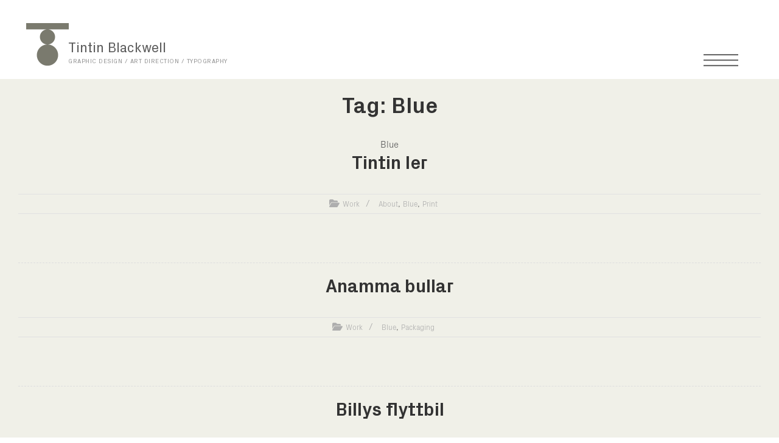

--- FILE ---
content_type: text/html; charset=UTF-8
request_url: https://www.tintinblackwell.com/en/tag/blue/
body_size: 14588
content:
<!DOCTYPE html>

<html lang="en-US">

<head>

<meta charset="UTF-8" />

<meta http-equiv="content-type" content="text/html" charset="ISO-8859-1" />

<meta name="viewport" content="width=device-width, initial-scale=1">

<link rel="profile" href="https://gmpg.org/xfn/11" />

<link rel="pingback" href="https://www.tintinblackwell.com/xmlrpc.php" />

<link rel="apple-touch-icon" sizes="180x180" href="/apple-touch-icon.png">
<link rel="icon" type="image/png" sizes="32x32" href="/favicon-32x32.png">
<link rel="icon" type="image/png" sizes="16x16" href="/favicon-16x16.png">
<link rel="manifest" href="/site.webmanifest">
<link rel="mask-icon" href="/safari-pinned-tab.svg" color="#5bbad5">
<meta name="msapplication-TileColor" content="#da532c">
<meta name="theme-color" content="#ffffff">

<link rel="stylesheet" id="grid-css"  href="https://www.tintinblackwell.com/wp-content/themes/himalayas-child/flexboxgrid.min.css" type="text/css" media="all" /><title>Blue &#8211; Tintin Blackwell AB</title>
<meta name='robots' content='max-image-preview:large' />
<link rel="alternate" href="https://www.tintinblackwell.com/en/tag/blue/" hreflang="en" />
<link rel="alternate" href="https://www.tintinblackwell.com/tag/bla/" hreflang="sv" />
<link rel='dns-prefetch' href='//www.tintinblackwell.com' />
<link rel='dns-prefetch' href='//fonts.googleapis.com' />
<link rel='dns-prefetch' href='//mll32yxdc8vk.i.optimole.com' />
<link rel='preconnect' href='https://mll32yxdc8vk.i.optimole.com' />
<link rel="alternate" type="application/rss+xml" title="Tintin Blackwell AB &raquo; Feed" href="https://www.tintinblackwell.com/en/feed/" />
<link rel="alternate" type="application/rss+xml" title="Tintin Blackwell AB &raquo; Comments Feed" href="https://www.tintinblackwell.com/en/comments/feed/" />
<link rel="alternate" type="application/rss+xml" title="Tintin Blackwell AB &raquo; Blue Tag Feed" href="https://www.tintinblackwell.com/en/tag/blue/feed/" />
		<!-- This site uses the Google Analytics by MonsterInsights plugin v9.11.0 - Using Analytics tracking - https://www.monsterinsights.com/ -->
							<script src="//www.googletagmanager.com/gtag/js?id=G-H5RS4RCZF4"  data-cfasync="false" data-wpfc-render="false" type="text/javascript" async></script>
			<script data-cfasync="false" data-wpfc-render="false" type="text/javascript">
				var mi_version = '9.11.0';
				var mi_track_user = true;
				var mi_no_track_reason = '';
								var MonsterInsightsDefaultLocations = {"page_location":"https:\/\/www.tintinblackwell.com\/en\/tag\/blue\/"};
								if ( typeof MonsterInsightsPrivacyGuardFilter === 'function' ) {
					var MonsterInsightsLocations = (typeof MonsterInsightsExcludeQuery === 'object') ? MonsterInsightsPrivacyGuardFilter( MonsterInsightsExcludeQuery ) : MonsterInsightsPrivacyGuardFilter( MonsterInsightsDefaultLocations );
				} else {
					var MonsterInsightsLocations = (typeof MonsterInsightsExcludeQuery === 'object') ? MonsterInsightsExcludeQuery : MonsterInsightsDefaultLocations;
				}

								var disableStrs = [
										'ga-disable-G-H5RS4RCZF4',
									];

				/* Function to detect opted out users */
				function __gtagTrackerIsOptedOut() {
					for (var index = 0; index < disableStrs.length; index++) {
						if (document.cookie.indexOf(disableStrs[index] + '=true') > -1) {
							return true;
						}
					}

					return false;
				}

				/* Disable tracking if the opt-out cookie exists. */
				if (__gtagTrackerIsOptedOut()) {
					for (var index = 0; index < disableStrs.length; index++) {
						window[disableStrs[index]] = true;
					}
				}

				/* Opt-out function */
				function __gtagTrackerOptout() {
					for (var index = 0; index < disableStrs.length; index++) {
						document.cookie = disableStrs[index] + '=true; expires=Thu, 31 Dec 2099 23:59:59 UTC; path=/';
						window[disableStrs[index]] = true;
					}
				}

				if ('undefined' === typeof gaOptout) {
					function gaOptout() {
						__gtagTrackerOptout();
					}
				}
								window.dataLayer = window.dataLayer || [];

				window.MonsterInsightsDualTracker = {
					helpers: {},
					trackers: {},
				};
				if (mi_track_user) {
					function __gtagDataLayer() {
						dataLayer.push(arguments);
					}

					function __gtagTracker(type, name, parameters) {
						if (!parameters) {
							parameters = {};
						}

						if (parameters.send_to) {
							__gtagDataLayer.apply(null, arguments);
							return;
						}

						if (type === 'event') {
														parameters.send_to = monsterinsights_frontend.v4_id;
							var hookName = name;
							if (typeof parameters['event_category'] !== 'undefined') {
								hookName = parameters['event_category'] + ':' + name;
							}

							if (typeof MonsterInsightsDualTracker.trackers[hookName] !== 'undefined') {
								MonsterInsightsDualTracker.trackers[hookName](parameters);
							} else {
								__gtagDataLayer('event', name, parameters);
							}
							
						} else {
							__gtagDataLayer.apply(null, arguments);
						}
					}

					__gtagTracker('js', new Date());
					__gtagTracker('set', {
						'developer_id.dZGIzZG': true,
											});
					if ( MonsterInsightsLocations.page_location ) {
						__gtagTracker('set', MonsterInsightsLocations);
					}
										__gtagTracker('config', 'G-H5RS4RCZF4', {"forceSSL":"true","link_attribution":"true"} );
										window.gtag = __gtagTracker;										(function () {
						/* https://developers.google.com/analytics/devguides/collection/analyticsjs/ */
						/* ga and __gaTracker compatibility shim. */
						var noopfn = function () {
							return null;
						};
						var newtracker = function () {
							return new Tracker();
						};
						var Tracker = function () {
							return null;
						};
						var p = Tracker.prototype;
						p.get = noopfn;
						p.set = noopfn;
						p.send = function () {
							var args = Array.prototype.slice.call(arguments);
							args.unshift('send');
							__gaTracker.apply(null, args);
						};
						var __gaTracker = function () {
							var len = arguments.length;
							if (len === 0) {
								return;
							}
							var f = arguments[len - 1];
							if (typeof f !== 'object' || f === null || typeof f.hitCallback !== 'function') {
								if ('send' === arguments[0]) {
									var hitConverted, hitObject = false, action;
									if ('event' === arguments[1]) {
										if ('undefined' !== typeof arguments[3]) {
											hitObject = {
												'eventAction': arguments[3],
												'eventCategory': arguments[2],
												'eventLabel': arguments[4],
												'value': arguments[5] ? arguments[5] : 1,
											}
										}
									}
									if ('pageview' === arguments[1]) {
										if ('undefined' !== typeof arguments[2]) {
											hitObject = {
												'eventAction': 'page_view',
												'page_path': arguments[2],
											}
										}
									}
									if (typeof arguments[2] === 'object') {
										hitObject = arguments[2];
									}
									if (typeof arguments[5] === 'object') {
										Object.assign(hitObject, arguments[5]);
									}
									if ('undefined' !== typeof arguments[1].hitType) {
										hitObject = arguments[1];
										if ('pageview' === hitObject.hitType) {
											hitObject.eventAction = 'page_view';
										}
									}
									if (hitObject) {
										action = 'timing' === arguments[1].hitType ? 'timing_complete' : hitObject.eventAction;
										hitConverted = mapArgs(hitObject);
										__gtagTracker('event', action, hitConverted);
									}
								}
								return;
							}

							function mapArgs(args) {
								var arg, hit = {};
								var gaMap = {
									'eventCategory': 'event_category',
									'eventAction': 'event_action',
									'eventLabel': 'event_label',
									'eventValue': 'event_value',
									'nonInteraction': 'non_interaction',
									'timingCategory': 'event_category',
									'timingVar': 'name',
									'timingValue': 'value',
									'timingLabel': 'event_label',
									'page': 'page_path',
									'location': 'page_location',
									'title': 'page_title',
									'referrer' : 'page_referrer',
								};
								for (arg in args) {
																		if (!(!args.hasOwnProperty(arg) || !gaMap.hasOwnProperty(arg))) {
										hit[gaMap[arg]] = args[arg];
									} else {
										hit[arg] = args[arg];
									}
								}
								return hit;
							}

							try {
								f.hitCallback();
							} catch (ex) {
							}
						};
						__gaTracker.create = newtracker;
						__gaTracker.getByName = newtracker;
						__gaTracker.getAll = function () {
							return [];
						};
						__gaTracker.remove = noopfn;
						__gaTracker.loaded = true;
						window['__gaTracker'] = __gaTracker;
					})();
									} else {
										console.log("");
					(function () {
						function __gtagTracker() {
							return null;
						}

						window['__gtagTracker'] = __gtagTracker;
						window['gtag'] = __gtagTracker;
					})();
									}
			</script>
							<!-- / Google Analytics by MonsterInsights -->
		<style id='wp-img-auto-sizes-contain-inline-css' type='text/css'>
img:is([sizes=auto i],[sizes^="auto," i]){contain-intrinsic-size:3000px 1500px}
/*# sourceURL=wp-img-auto-sizes-contain-inline-css */
</style>
<style id='wp-emoji-styles-inline-css' type='text/css'>

	img.wp-smiley, img.emoji {
		display: inline !important;
		border: none !important;
		box-shadow: none !important;
		height: 1em !important;
		width: 1em !important;
		margin: 0 0.07em !important;
		vertical-align: -0.1em !important;
		background: none !important;
		padding: 0 !important;
	}
/*# sourceURL=wp-emoji-styles-inline-css */
</style>
<style id='wp-block-library-inline-css' type='text/css'>
:root{--wp-block-synced-color:#7a00df;--wp-block-synced-color--rgb:122,0,223;--wp-bound-block-color:var(--wp-block-synced-color);--wp-editor-canvas-background:#ddd;--wp-admin-theme-color:#007cba;--wp-admin-theme-color--rgb:0,124,186;--wp-admin-theme-color-darker-10:#006ba1;--wp-admin-theme-color-darker-10--rgb:0,107,160.5;--wp-admin-theme-color-darker-20:#005a87;--wp-admin-theme-color-darker-20--rgb:0,90,135;--wp-admin-border-width-focus:2px}@media (min-resolution:192dpi){:root{--wp-admin-border-width-focus:1.5px}}.wp-element-button{cursor:pointer}:root .has-very-light-gray-background-color{background-color:#eee}:root .has-very-dark-gray-background-color{background-color:#313131}:root .has-very-light-gray-color{color:#eee}:root .has-very-dark-gray-color{color:#313131}:root .has-vivid-green-cyan-to-vivid-cyan-blue-gradient-background{background:linear-gradient(135deg,#00d084,#0693e3)}:root .has-purple-crush-gradient-background{background:linear-gradient(135deg,#34e2e4,#4721fb 50%,#ab1dfe)}:root .has-hazy-dawn-gradient-background{background:linear-gradient(135deg,#faaca8,#dad0ec)}:root .has-subdued-olive-gradient-background{background:linear-gradient(135deg,#fafae1,#67a671)}:root .has-atomic-cream-gradient-background{background:linear-gradient(135deg,#fdd79a,#004a59)}:root .has-nightshade-gradient-background{background:linear-gradient(135deg,#330968,#31cdcf)}:root .has-midnight-gradient-background{background:linear-gradient(135deg,#020381,#2874fc)}:root{--wp--preset--font-size--normal:16px;--wp--preset--font-size--huge:42px}.has-regular-font-size{font-size:1em}.has-larger-font-size{font-size:2.625em}.has-normal-font-size{font-size:var(--wp--preset--font-size--normal)}.has-huge-font-size{font-size:var(--wp--preset--font-size--huge)}.has-text-align-center{text-align:center}.has-text-align-left{text-align:left}.has-text-align-right{text-align:right}.has-fit-text{white-space:nowrap!important}#end-resizable-editor-section{display:none}.aligncenter{clear:both}.items-justified-left{justify-content:flex-start}.items-justified-center{justify-content:center}.items-justified-right{justify-content:flex-end}.items-justified-space-between{justify-content:space-between}.screen-reader-text{border:0;clip-path:inset(50%);height:1px;margin:-1px;overflow:hidden;padding:0;position:absolute;width:1px;word-wrap:normal!important}.screen-reader-text:focus{background-color:#ddd;clip-path:none;color:#444;display:block;font-size:1em;height:auto;left:5px;line-height:normal;padding:15px 23px 14px;text-decoration:none;top:5px;width:auto;z-index:100000}html :where(.has-border-color){border-style:solid}html :where([style*=border-top-color]){border-top-style:solid}html :where([style*=border-right-color]){border-right-style:solid}html :where([style*=border-bottom-color]){border-bottom-style:solid}html :where([style*=border-left-color]){border-left-style:solid}html :where([style*=border-width]){border-style:solid}html :where([style*=border-top-width]){border-top-style:solid}html :where([style*=border-right-width]){border-right-style:solid}html :where([style*=border-bottom-width]){border-bottom-style:solid}html :where([style*=border-left-width]){border-left-style:solid}html :where(img[class*=wp-image-]){height:auto;max-width:100%}:where(figure){margin:0 0 1em}html :where(.is-position-sticky){--wp-admin--admin-bar--position-offset:var(--wp-admin--admin-bar--height,0px)}@media screen and (max-width:600px){html :where(.is-position-sticky){--wp-admin--admin-bar--position-offset:0px}}

/*# sourceURL=wp-block-library-inline-css */
</style><style id='global-styles-inline-css' type='text/css'>
:root{--wp--preset--aspect-ratio--square: 1;--wp--preset--aspect-ratio--4-3: 4/3;--wp--preset--aspect-ratio--3-4: 3/4;--wp--preset--aspect-ratio--3-2: 3/2;--wp--preset--aspect-ratio--2-3: 2/3;--wp--preset--aspect-ratio--16-9: 16/9;--wp--preset--aspect-ratio--9-16: 9/16;--wp--preset--color--black: #000000;--wp--preset--color--cyan-bluish-gray: #abb8c3;--wp--preset--color--white: #ffffff;--wp--preset--color--pale-pink: #f78da7;--wp--preset--color--vivid-red: #cf2e2e;--wp--preset--color--luminous-vivid-orange: #ff6900;--wp--preset--color--luminous-vivid-amber: #fcb900;--wp--preset--color--light-green-cyan: #7bdcb5;--wp--preset--color--vivid-green-cyan: #00d084;--wp--preset--color--pale-cyan-blue: #8ed1fc;--wp--preset--color--vivid-cyan-blue: #0693e3;--wp--preset--color--vivid-purple: #9b51e0;--wp--preset--gradient--vivid-cyan-blue-to-vivid-purple: linear-gradient(135deg,rgb(6,147,227) 0%,rgb(155,81,224) 100%);--wp--preset--gradient--light-green-cyan-to-vivid-green-cyan: linear-gradient(135deg,rgb(122,220,180) 0%,rgb(0,208,130) 100%);--wp--preset--gradient--luminous-vivid-amber-to-luminous-vivid-orange: linear-gradient(135deg,rgb(252,185,0) 0%,rgb(255,105,0) 100%);--wp--preset--gradient--luminous-vivid-orange-to-vivid-red: linear-gradient(135deg,rgb(255,105,0) 0%,rgb(207,46,46) 100%);--wp--preset--gradient--very-light-gray-to-cyan-bluish-gray: linear-gradient(135deg,rgb(238,238,238) 0%,rgb(169,184,195) 100%);--wp--preset--gradient--cool-to-warm-spectrum: linear-gradient(135deg,rgb(74,234,220) 0%,rgb(151,120,209) 20%,rgb(207,42,186) 40%,rgb(238,44,130) 60%,rgb(251,105,98) 80%,rgb(254,248,76) 100%);--wp--preset--gradient--blush-light-purple: linear-gradient(135deg,rgb(255,206,236) 0%,rgb(152,150,240) 100%);--wp--preset--gradient--blush-bordeaux: linear-gradient(135deg,rgb(254,205,165) 0%,rgb(254,45,45) 50%,rgb(107,0,62) 100%);--wp--preset--gradient--luminous-dusk: linear-gradient(135deg,rgb(255,203,112) 0%,rgb(199,81,192) 50%,rgb(65,88,208) 100%);--wp--preset--gradient--pale-ocean: linear-gradient(135deg,rgb(255,245,203) 0%,rgb(182,227,212) 50%,rgb(51,167,181) 100%);--wp--preset--gradient--electric-grass: linear-gradient(135deg,rgb(202,248,128) 0%,rgb(113,206,126) 100%);--wp--preset--gradient--midnight: linear-gradient(135deg,rgb(2,3,129) 0%,rgb(40,116,252) 100%);--wp--preset--font-size--small: 13px;--wp--preset--font-size--medium: 20px;--wp--preset--font-size--large: 36px;--wp--preset--font-size--x-large: 42px;--wp--preset--spacing--20: 0.44rem;--wp--preset--spacing--30: 0.67rem;--wp--preset--spacing--40: 1rem;--wp--preset--spacing--50: 1.5rem;--wp--preset--spacing--60: 2.25rem;--wp--preset--spacing--70: 3.38rem;--wp--preset--spacing--80: 5.06rem;--wp--preset--shadow--natural: 6px 6px 9px rgba(0, 0, 0, 0.2);--wp--preset--shadow--deep: 12px 12px 50px rgba(0, 0, 0, 0.4);--wp--preset--shadow--sharp: 6px 6px 0px rgba(0, 0, 0, 0.2);--wp--preset--shadow--outlined: 6px 6px 0px -3px rgb(255, 255, 255), 6px 6px rgb(0, 0, 0);--wp--preset--shadow--crisp: 6px 6px 0px rgb(0, 0, 0);}:where(.is-layout-flex){gap: 0.5em;}:where(.is-layout-grid){gap: 0.5em;}body .is-layout-flex{display: flex;}.is-layout-flex{flex-wrap: wrap;align-items: center;}.is-layout-flex > :is(*, div){margin: 0;}body .is-layout-grid{display: grid;}.is-layout-grid > :is(*, div){margin: 0;}:where(.wp-block-columns.is-layout-flex){gap: 2em;}:where(.wp-block-columns.is-layout-grid){gap: 2em;}:where(.wp-block-post-template.is-layout-flex){gap: 1.25em;}:where(.wp-block-post-template.is-layout-grid){gap: 1.25em;}.has-black-color{color: var(--wp--preset--color--black) !important;}.has-cyan-bluish-gray-color{color: var(--wp--preset--color--cyan-bluish-gray) !important;}.has-white-color{color: var(--wp--preset--color--white) !important;}.has-pale-pink-color{color: var(--wp--preset--color--pale-pink) !important;}.has-vivid-red-color{color: var(--wp--preset--color--vivid-red) !important;}.has-luminous-vivid-orange-color{color: var(--wp--preset--color--luminous-vivid-orange) !important;}.has-luminous-vivid-amber-color{color: var(--wp--preset--color--luminous-vivid-amber) !important;}.has-light-green-cyan-color{color: var(--wp--preset--color--light-green-cyan) !important;}.has-vivid-green-cyan-color{color: var(--wp--preset--color--vivid-green-cyan) !important;}.has-pale-cyan-blue-color{color: var(--wp--preset--color--pale-cyan-blue) !important;}.has-vivid-cyan-blue-color{color: var(--wp--preset--color--vivid-cyan-blue) !important;}.has-vivid-purple-color{color: var(--wp--preset--color--vivid-purple) !important;}.has-black-background-color{background-color: var(--wp--preset--color--black) !important;}.has-cyan-bluish-gray-background-color{background-color: var(--wp--preset--color--cyan-bluish-gray) !important;}.has-white-background-color{background-color: var(--wp--preset--color--white) !important;}.has-pale-pink-background-color{background-color: var(--wp--preset--color--pale-pink) !important;}.has-vivid-red-background-color{background-color: var(--wp--preset--color--vivid-red) !important;}.has-luminous-vivid-orange-background-color{background-color: var(--wp--preset--color--luminous-vivid-orange) !important;}.has-luminous-vivid-amber-background-color{background-color: var(--wp--preset--color--luminous-vivid-amber) !important;}.has-light-green-cyan-background-color{background-color: var(--wp--preset--color--light-green-cyan) !important;}.has-vivid-green-cyan-background-color{background-color: var(--wp--preset--color--vivid-green-cyan) !important;}.has-pale-cyan-blue-background-color{background-color: var(--wp--preset--color--pale-cyan-blue) !important;}.has-vivid-cyan-blue-background-color{background-color: var(--wp--preset--color--vivid-cyan-blue) !important;}.has-vivid-purple-background-color{background-color: var(--wp--preset--color--vivid-purple) !important;}.has-black-border-color{border-color: var(--wp--preset--color--black) !important;}.has-cyan-bluish-gray-border-color{border-color: var(--wp--preset--color--cyan-bluish-gray) !important;}.has-white-border-color{border-color: var(--wp--preset--color--white) !important;}.has-pale-pink-border-color{border-color: var(--wp--preset--color--pale-pink) !important;}.has-vivid-red-border-color{border-color: var(--wp--preset--color--vivid-red) !important;}.has-luminous-vivid-orange-border-color{border-color: var(--wp--preset--color--luminous-vivid-orange) !important;}.has-luminous-vivid-amber-border-color{border-color: var(--wp--preset--color--luminous-vivid-amber) !important;}.has-light-green-cyan-border-color{border-color: var(--wp--preset--color--light-green-cyan) !important;}.has-vivid-green-cyan-border-color{border-color: var(--wp--preset--color--vivid-green-cyan) !important;}.has-pale-cyan-blue-border-color{border-color: var(--wp--preset--color--pale-cyan-blue) !important;}.has-vivid-cyan-blue-border-color{border-color: var(--wp--preset--color--vivid-cyan-blue) !important;}.has-vivid-purple-border-color{border-color: var(--wp--preset--color--vivid-purple) !important;}.has-vivid-cyan-blue-to-vivid-purple-gradient-background{background: var(--wp--preset--gradient--vivid-cyan-blue-to-vivid-purple) !important;}.has-light-green-cyan-to-vivid-green-cyan-gradient-background{background: var(--wp--preset--gradient--light-green-cyan-to-vivid-green-cyan) !important;}.has-luminous-vivid-amber-to-luminous-vivid-orange-gradient-background{background: var(--wp--preset--gradient--luminous-vivid-amber-to-luminous-vivid-orange) !important;}.has-luminous-vivid-orange-to-vivid-red-gradient-background{background: var(--wp--preset--gradient--luminous-vivid-orange-to-vivid-red) !important;}.has-very-light-gray-to-cyan-bluish-gray-gradient-background{background: var(--wp--preset--gradient--very-light-gray-to-cyan-bluish-gray) !important;}.has-cool-to-warm-spectrum-gradient-background{background: var(--wp--preset--gradient--cool-to-warm-spectrum) !important;}.has-blush-light-purple-gradient-background{background: var(--wp--preset--gradient--blush-light-purple) !important;}.has-blush-bordeaux-gradient-background{background: var(--wp--preset--gradient--blush-bordeaux) !important;}.has-luminous-dusk-gradient-background{background: var(--wp--preset--gradient--luminous-dusk) !important;}.has-pale-ocean-gradient-background{background: var(--wp--preset--gradient--pale-ocean) !important;}.has-electric-grass-gradient-background{background: var(--wp--preset--gradient--electric-grass) !important;}.has-midnight-gradient-background{background: var(--wp--preset--gradient--midnight) !important;}.has-small-font-size{font-size: var(--wp--preset--font-size--small) !important;}.has-medium-font-size{font-size: var(--wp--preset--font-size--medium) !important;}.has-large-font-size{font-size: var(--wp--preset--font-size--large) !important;}.has-x-large-font-size{font-size: var(--wp--preset--font-size--x-large) !important;}
/*# sourceURL=global-styles-inline-css */
</style>

<style id='classic-theme-styles-inline-css' type='text/css'>
/*! This file is auto-generated */
.wp-block-button__link{color:#fff;background-color:#32373c;border-radius:9999px;box-shadow:none;text-decoration:none;padding:calc(.667em + 2px) calc(1.333em + 2px);font-size:1.125em}.wp-block-file__button{background:#32373c;color:#fff;text-decoration:none}
/*# sourceURL=/wp-includes/css/classic-themes.min.css */
</style>
<link rel='stylesheet' id='parent-style-css' href='https://www.tintinblackwell.com/wp-content/themes/himalayas/style.css?ver=6.9' type='text/css' media='all' />
<link rel='stylesheet' id='himalayas-google-fonts-css' href='//fonts.googleapis.com/css?family=Crimson+Text%3A700%7CRoboto%3A400%2C700%2C900%2C300&#038;display=swap&#038;ver=6.9' type='text/css' media='all' />
<link rel='stylesheet' id='font-awesome-4-css' href='https://www.tintinblackwell.com/wp-content/themes/himalayas/font-awesome/css/v4-shims.min.css?ver=4.7.0' type='text/css' media='all' />
<link rel='stylesheet' id='font-awesome-all-css' href='https://www.tintinblackwell.com/wp-content/themes/himalayas/font-awesome/css/all.min.css?ver=6.7.2' type='text/css' media='all' />
<link rel='stylesheet' id='font-awesome-solid-css' href='https://www.tintinblackwell.com/wp-content/themes/himalayas/font-awesome/css/solid.min.css?ver=6.7.2' type='text/css' media='all' />
<link rel='stylesheet' id='font-awesome-regular-css' href='https://www.tintinblackwell.com/wp-content/themes/himalayas/font-awesome/css/regular.min.css?ver=6.7.2' type='text/css' media='all' />
<link rel='stylesheet' id='font-awesome-brands-css' href='https://www.tintinblackwell.com/wp-content/themes/himalayas/font-awesome/css/brands.min.css?ver=6.7.2' type='text/css' media='all' />
<link rel='stylesheet' id='himalayas-style-css' href='https://www.tintinblackwell.com/wp-content/themes/himalayas-child/style.css?ver=6.9' type='text/css' media='all' />
<link rel='stylesheet' id='himalayas-featured-image-popup-css-css' href='https://www.tintinblackwell.com/wp-content/themes/himalayas/js/magnific-popup/magnific-popup.css?ver=1.0.0' type='text/css' media='all' />
<script type="text/javascript" src="https://www.tintinblackwell.com/wp-content/plugins/google-analytics-for-wordpress/assets/js/frontend-gtag.min.js?ver=9.11.0" id="monsterinsights-frontend-script-js" async="async" data-wp-strategy="async"></script>
<script data-cfasync="false" data-wpfc-render="false" type="text/javascript" id='monsterinsights-frontend-script-js-extra'>/* <![CDATA[ */
var monsterinsights_frontend = {"js_events_tracking":"true","download_extensions":"doc,pdf,ppt,zip,xls,docx,pptx,xlsx","inbound_paths":"[{\"path\":\"\\\/go\\\/\",\"label\":\"affiliate\"},{\"path\":\"\\\/recommend\\\/\",\"label\":\"affiliate\"}]","home_url":"https:\/\/www.tintinblackwell.com","hash_tracking":"false","v4_id":"G-H5RS4RCZF4"};/* ]]> */
</script>
<script type="text/javascript" src="https://www.tintinblackwell.com/wp-content/plugins/wp-retina-2x/app/picturefill.min.js?ver=1766384747" id="wr2x-picturefill-js-js"></script>
<script type="text/javascript" src="https://www.tintinblackwell.com/wp-includes/js/jquery/jquery.min.js?ver=3.7.1" id="jquery-core-js"></script>
<script type="text/javascript" src="https://www.tintinblackwell.com/wp-includes/js/jquery/jquery-migrate.min.js?ver=3.4.1" id="jquery-migrate-js"></script>
<link rel="https://api.w.org/" href="https://www.tintinblackwell.com/wp-json/" /><link rel="alternate" title="JSON" type="application/json" href="https://www.tintinblackwell.com/wp-json/wp/v2/tags/12" /><link rel="EditURI" type="application/rsd+xml" title="RSD" href="https://www.tintinblackwell.com/xmlrpc.php?rsd" />
<meta name="generator" content="WordPress 6.9" />
<script>document.createElement( "picture" );if(!window.HTMLPictureElement && document.addEventListener) {window.addEventListener("DOMContentLoaded", function() {var s = document.createElement("script");s.src = "https://www.tintinblackwell.com/wp-content/plugins/webp-express/js/picturefill.min.js";document.body.appendChild(s);});}</script><style type="text/css">.recentcomments a{display:inline !important;padding:0 !important;margin:0 !important;}</style><meta http-equiv="Accept-CH" content="Viewport-Width" />
</head>



<body class="archive tag tag-blue tag-12 wp-custom-logo wp-embed-responsive wp-theme-himalayas wp-child-theme-himalayas-child stick  non-transparent">


<div id="page" class="hfeed site">

	
	<header id="masthead" class="site-header clearfix" role="banner">

		<div class="header-wrapper clearfix">

				<div class="header">

				


					<div class="logo">



						


						<a href="https://www.tintinblackwell.com/en/" class="custom-logo-link" rel="home"><img data-opt-id=1517186625  fetchpriority="high" width="140" height="140" src="https://mll32yxdc8vk.i.optimole.com/w:140/h:140/q:mauto/f:best/ig:avif/https://www.tintinblackwell.com/wp-content/uploads/T-1.png" class="custom-logo" alt="Tintin Blackwell AB" decoding="async" srcset="https://mll32yxdc8vk.i.optimole.com/dpr:2/w:140/h:140/q:mauto/f:best/ig:avif/https://www.tintinblackwell.com/wp-content/uploads/T-1.png 2x" /></a>


					</div> <!-- logo-end -->

				
				<!-- Title and tagline -->

				<div class="title-tagline">
					
					<h2>Tintin Blackwell</h2>

					<h3 id="full-tagline">GRAPHIC DESIGN / ART DIRECTION / TYPOGRAPHY</h3>
					
					<h3 id="mobile-tagline">GRAPHIC DESIGN</h3>

				</div>
				
				<p class="menu-toggle hide"></p>

				</div>

				

					<nav id="site-navigation" class="main-navigation" role="navigation">

						<div class="menu-primary-container"><ul id="menu-main-nav" class="menu"><li id="menu-item-79" class="menu-item menu-item-type-taxonomy menu-item-object-post_tag menu-item-79"><a href="https://www.tintinblackwell.com/en/tag/black-white/">Black/white</a></li>
<li id="menu-item-80" class="menu-item menu-item-type-taxonomy menu-item-object-post_tag menu-item-80"><a href="https://www.tintinblackwell.com/en/tag/red/">Red</a></li>
<li id="menu-item-63" class="menu-item menu-item-type-taxonomy menu-item-object-post_tag current-menu-item menu-item-63"><a href="https://www.tintinblackwell.com/en/tag/blue/" aria-current="page">Blue</a></li>
<li id="menu-item-64" class="menu-item menu-item-type-taxonomy menu-item-object-post_tag menu-item-64"><a href="https://www.tintinblackwell.com/en/tag/green-yellow/">Green/yellow</a></li>
<li id="menu-item-60" class="menu-item menu-item-type-taxonomy menu-item-object-post_tag menu-item-60"><a href="https://www.tintinblackwell.com/en/tag/recent/">Recent</a></li>
<li id="menu-item-59" class="menu-item menu-item-type-taxonomy menu-item-object-post_tag menu-item-59"><a href="https://www.tintinblackwell.com/en/tag/print/">Print</a></li>
<li id="menu-item-58" class="menu-item menu-item-type-taxonomy menu-item-object-post_tag menu-item-58"><a href="https://www.tintinblackwell.com/en/tag/packaging/">Pack- aging</a></li>
<li id="menu-item-56" class="menu-item menu-item-type-taxonomy menu-item-object-post_tag menu-item-56"><a href="https://www.tintinblackwell.com/en/tag/logo/">Logo</a></li>
<li id="menu-item-225" class="menu-item menu-item-type-taxonomy menu-item-object-post_tag menu-item-225"><a href="https://www.tintinblackwell.com/en/tag/book/">Book</a></li>
<li id="menu-item-61" class="menu-item menu-item-type-taxonomy menu-item-object-post_tag menu-item-61"><a href="https://www.tintinblackwell.com/en/tag/web/">Web</a></li>
<li id="menu-item-57" class="menu-item menu-item-type-taxonomy menu-item-object-post_tag menu-item-57"><a href="https://www.tintinblackwell.com/en/tag/other/">Other</a></li>
<li id="menu-item-82" class="menu-item menu-item-type-custom menu-item-object-custom menu-item-82"><a href="#">&#8211;</a></li>
<li id="menu-item-78" class="menu-item menu-item-type-post_type menu-item-object-page menu-item-home menu-item-78"><a href="https://www.tintinblackwell.com/en/">Eng</a></li>
<li id="menu-item-77" class="menu-item menu-item-type-post_type menu-item-object-page menu-item-77"><a href="https://www.tintinblackwell.com/">Swe</a></li>
<li id="menu-item-55" class="menu-item menu-item-type-post_type menu-item-object-page menu-item-55"><a href="https://www.tintinblackwell.com/en/about/">About</a></li>
<li id="menu-item-54" class="menu-item menu-item-type-post_type menu-item-object-page menu-item-54"><a href="https://www.tintinblackwell.com/en/contact/">Contact</a></li>
</ul></div>
					</nav> <!-- nav-end -->		

		</div><!-- header-wrapper end -->



		
				<div class="header-image-wrap"><img src="" class="header-image" width="2000" height="400" alt="Tintin Blackwell AB">

				</div>

			


		
	</header>

	<div id="post-id" data-translation="1643"></div>
	<div id="trans-post" data-translation="tintin-ler-sv"></div>

   
<!-- tmpl: page.php -->
   
	
	<div id="content" class="site-content">
		<main id="main" class="clearfix no-sidebar-full-width">
			<div class="tg-container">
				<div id="primary" class="content-area">

					
						<header class="page-header">
							<h1 class="page-title">Tag: Blue</h1><div class="taxonomy-description"><p>Blue</p>
</div>						</header><!-- .page-header -->

						
<article id="post-1643" class="post-1643 post type-post status-publish format-standard hentry category-work tag-about tag-blue tag-print">
   <h2 class="entry-title"><a href="https://www.tintinblackwell.com/en/tintin-ler/" title="Tintin ler">Tintin ler</a></h2><div class="entry-meta">				<span class="cat-links"><a href="https://www.tintinblackwell.com/en/category/work/" rel="category tag">Work</a></span>
			<span class="tag-links"><a href="https://www.tintinblackwell.com/en/tag/about/" rel="tag">About</a>, <a href="https://www.tintinblackwell.com/en/tag/blue/" rel="tag">Blue</a>, <a href="https://www.tintinblackwell.com/en/tag/print/" rel="tag">Print</a></span></div>
   <div class="entry-content">
         </div>

   </article>

<article id="post-1578" class="post-1578 post type-post status-publish format-standard hentry category-work tag-blue tag-packaging">
   <h2 class="entry-title"><a href="https://www.tintinblackwell.com/en/anamma-bullar/" title="Anamma bullar">Anamma bullar</a></h2><div class="entry-meta">				<span class="cat-links"><a href="https://www.tintinblackwell.com/en/category/work/" rel="category tag">Work</a></span>
			<span class="tag-links"><a href="https://www.tintinblackwell.com/en/tag/blue/" rel="tag">Blue</a>, <a href="https://www.tintinblackwell.com/en/tag/packaging/" rel="tag">Packaging</a></span></div>
   <div class="entry-content">
         </div>

   </article>

<article id="post-1551" class="post-1551 post type-post status-publish format-standard hentry category-work tag-blue tag-recent">
   <h2 class="entry-title"><a href="https://www.tintinblackwell.com/en/billys-flyttbil/" title="Billys flyttbil">Billys flyttbil</a></h2><div class="entry-meta">				<span class="cat-links"><a href="https://www.tintinblackwell.com/en/category/work/" rel="category tag">Work</a></span>
			<span class="tag-links"><a href="https://www.tintinblackwell.com/en/tag/blue/" rel="tag">Blue</a>, <a href="https://www.tintinblackwell.com/en/tag/recent/" rel="tag">Recent</a></span></div>
   <div class="entry-content">
         </div>

   </article>

<article id="post-1547" class="post-1547 post type-post status-publish format-standard hentry category-work tag-blue tag-print tag-recent">
   <h2 class="entry-title"><a href="https://www.tintinblackwell.com/en/billys-reklamkort/" title="Billys reklamkort">Billys reklamkort</a></h2><div class="entry-meta">				<span class="cat-links"><a href="https://www.tintinblackwell.com/en/category/work/" rel="category tag">Work</a></span>
			<span class="tag-links"><a href="https://www.tintinblackwell.com/en/tag/blue/" rel="tag">Blue</a>, <a href="https://www.tintinblackwell.com/en/tag/print/" rel="tag">Print</a>, <a href="https://www.tintinblackwell.com/en/tag/recent/" rel="tag">Recent</a></span></div>
   <div class="entry-content">
         </div>

   </article>

<article id="post-1545" class="post-1545 post type-post status-publish format-standard hentry category-work tag-blue tag-print">
   <h2 class="entry-title"><a href="https://www.tintinblackwell.com/en/fardigpackat-bla/" title="Färdigpackat blå">Färdigpackat blå</a></h2><div class="entry-meta">				<span class="cat-links"><a href="https://www.tintinblackwell.com/en/category/work/" rel="category tag">Work</a></span>
			<span class="tag-links"><a href="https://www.tintinblackwell.com/en/tag/blue/" rel="tag">Blue</a>, <a href="https://www.tintinblackwell.com/en/tag/print/" rel="tag">Print</a></span></div>
   <div class="entry-content">
         </div>

   </article>

<article id="post-1543" class="post-1543 post type-post status-publish format-standard hentry category-work tag-blue tag-print">
   <h2 class="entry-title"><a href="https://www.tintinblackwell.com/en/fardigpackat-or/" title="Färdigpackat or">Färdigpackat or</a></h2><div class="entry-meta">				<span class="cat-links"><a href="https://www.tintinblackwell.com/en/category/work/" rel="category tag">Work</a></span>
			<span class="tag-links"><a href="https://www.tintinblackwell.com/en/tag/blue/" rel="tag">Blue</a>, <a href="https://www.tintinblackwell.com/en/tag/print/" rel="tag">Print</a></span></div>
   <div class="entry-content">
         </div>

   </article>

<article id="post-1539" class="post-1539 post type-post status-publish format-standard hentry category-work tag-blue tag-print tag-recent">
   <h2 class="entry-title"><a href="https://www.tintinblackwell.com/en/billys-vk/" title="Billys VK">Billys VK</a></h2><div class="entry-meta">				<span class="cat-links"><a href="https://www.tintinblackwell.com/en/category/work/" rel="category tag">Work</a></span>
			<span class="tag-links"><a href="https://www.tintinblackwell.com/en/tag/blue/" rel="tag">Blue</a>, <a href="https://www.tintinblackwell.com/en/tag/print/" rel="tag">Print</a>, <a href="https://www.tintinblackwell.com/en/tag/recent/" rel="tag">Recent</a></span></div>
   <div class="entry-content">
         </div>

   </article>

<article id="post-1453" class="post-1453 post type-post status-publish format-standard hentry category-work tag-blue tag-print">
   <h2 class="entry-title"><a href="https://www.tintinblackwell.com/en/konsthantverksbroschyr/" title="Konsthantverksbroschyr">Konsthantverksbroschyr</a></h2><div class="entry-meta">				<span class="cat-links"><a href="https://www.tintinblackwell.com/en/category/work/" rel="category tag">Work</a></span>
			<span class="tag-links"><a href="https://www.tintinblackwell.com/en/tag/blue/" rel="tag">Blue</a>, <a href="https://www.tintinblackwell.com/en/tag/print/" rel="tag">Print</a></span></div>
   <div class="entry-content">
         </div>

   </article>

<article id="post-1423" class="post-1423 post type-post status-publish format-standard hentry category-work tag-blue tag-print">
   <h2 class="entry-title"><a href="https://www.tintinblackwell.com/en/gu-bytmatflyer/" title="GU bytmatflyer">GU bytmatflyer</a></h2><div class="entry-meta">				<span class="cat-links"><a href="https://www.tintinblackwell.com/en/category/work/" rel="category tag">Work</a></span>
			<span class="tag-links"><a href="https://www.tintinblackwell.com/en/tag/blue/" rel="tag">Blue</a>, <a href="https://www.tintinblackwell.com/en/tag/print/" rel="tag">Print</a></span></div>
   <div class="entry-content">
         </div>

   </article>

<article id="post-1155" class="post-1155 post type-post status-publish format-standard hentry category-work tag-blue tag-book">
   <h2 class="entry-title"><a href="https://www.tintinblackwell.com/en/kabusa_akut/" title="Kabusa_akut">Kabusa_akut</a></h2><div class="entry-meta">				<span class="cat-links"><a href="https://www.tintinblackwell.com/en/category/work/" rel="category tag">Work</a></span>
			<span class="tag-links"><a href="https://www.tintinblackwell.com/en/tag/blue/" rel="tag">Blue</a>, <a href="https://www.tintinblackwell.com/en/tag/book/" rel="tag">Book</a></span></div>
   <div class="entry-content">
         </div>

   </article>

		<ul class="default-wp-page clearfix">
			<li class="previous"><a href="https://www.tintinblackwell.com/en/tag/blue/page/2/" >&larr; Previous</a></li>
			<li class="next"></li>
		</ul>
						</div><!-- #primary -->
							</div><!-- .tg-container -->
		</main>
	</div>

	
	

  	</div> <!-- #Page -->
<div id="alltags" data-alltags="About,Black/white,Blue,Book,Green/yellow,Logo,Other,Packaging,Print,Recent,Red,Web"></div>
<div id="footer-wrapper"><div id="footer"><div id="footer-col1">© TINTIN BLACKWELL / GRAPHIC DESIGN / ART DIRECTION / TYPOGRAPHY</div><div id="footer-col2"><a href="/cdn-cgi/l/email-protection#73071a1d071a1d33071a1d071a1d111f12101804161f1f5d101c1e"><span class="__cf_email__" data-cfemail="cc9885829885828c9885829885828e808d8f879b898080e28f8381">[email&#160;protected]</span></a></div><div id="footer-col3"><a href="tel:46709216898">+46 70-921 68 98</a></div><div id="footer-col4"><a href="https://www.instagram.com/design_by_tintin_blackwell/" target="_blank">INSTAGRAM</a></div><div id="footer-col5"><a href="https://www.facebook.com/DesignByTintinBlackwell/" target="_blank">FACEBOOK</a></div><div id="footer-col6">PROGRAMMING: <a href="https://www.edgerow.com/" target="_blank">EDGEROW</a></div></div></div>
<script data-cfasync="false" src="/cdn-cgi/scripts/5c5dd728/cloudflare-static/email-decode.min.js"></script><script type="speculationrules">
{"prefetch":[{"source":"document","where":{"and":[{"href_matches":"/*"},{"not":{"href_matches":["/wp-*.php","/wp-admin/*","/wp-content/uploads/*","/wp-content/*","/wp-content/plugins/*","/wp-content/themes/himalayas-child/*","/wp-content/themes/himalayas/*","/*\\?(.+)"]}},{"not":{"selector_matches":"a[rel~=\"nofollow\"]"}},{"not":{"selector_matches":".no-prefetch, .no-prefetch a"}}]},"eagerness":"conservative"}]}
</script>
<script type="text/javascript" id="flying-scripts">const loadScriptsTimer=setTimeout(loadScripts,5*1000);const userInteractionEvents=['click', 'mousemove', 'keydown', 'touchstart', 'touchmove', 'wheel'];userInteractionEvents.forEach(function(event){window.addEventListener(event,triggerScriptLoader,{passive:!0})});function triggerScriptLoader(){loadScripts();clearTimeout(loadScriptsTimer);userInteractionEvents.forEach(function(event){window.removeEventListener(event,triggerScriptLoader,{passive:!0})})}
function loadScripts(){document.querySelectorAll("script[data-type='lazy']").forEach(function(elem){elem.setAttribute("src",elem.getAttribute("data-src"))})}</script>
    <script type="text/javascript" id="pll_cookie_script-js-after">
/* <![CDATA[ */
(function() {
				var expirationDate = new Date();
				expirationDate.setTime( expirationDate.getTime() + 31536000 * 1000 );
				document.cookie = "pll_language=en; expires=" + expirationDate.toUTCString() + "; path=/; secure; SameSite=Lax";
			}());

//# sourceURL=pll_cookie_script-js-after
/* ]]> */
</script>
<script type="text/javascript" src="https://www.tintinblackwell.com/wp-content/themes/himalayas-child/taphold-vars.js?ver=6.9" id="taphold-vars-js"></script>
<script type="text/javascript" src="https://www.tintinblackwell.com/wp-content/themes/himalayas-child/jquery.mobile.custom.min.js?ver=6.9" id="jquery-mobile-js"></script>
<script type="text/javascript" src="https://www.tintinblackwell.com/wp-content/themes/himalayas/js/jquery.nav.js?ver=3.0.0" id="himalayas-onepagenav-js"></script>
<script type="text/javascript" src="https://www.tintinblackwell.com/wp-content/themes/himalayas/js/jarallax/jarallax.min.js?ver=1.10.7" id="jarallax-js"></script>
<script type="text/javascript" src="https://www.tintinblackwell.com/wp-content/themes/himalayas/js/magnific-popup/jquery.magnific-popup.min.js?ver=1.0.0" id="himalayas-featured-image-popup-js"></script>
<script type="text/javascript" src="https://www.tintinblackwell.com/wp-content/themes/himalayas/js/skip-link-focus-fix.js?ver=6.9" id="himalayas-skip-link-focus-fix-js"></script>
<script type="text/javascript" src="https://www.tintinblackwell.com/wp-content/themes/himalayas/js/himalayas.js?ver=6.9" id="himalayas-custom-js"></script>
<script id="wp-emoji-settings" type="application/json">
{"baseUrl":"https://s.w.org/images/core/emoji/17.0.2/72x72/","ext":".png","svgUrl":"https://s.w.org/images/core/emoji/17.0.2/svg/","svgExt":".svg","source":{"concatemoji":"https://www.tintinblackwell.com/wp-includes/js/wp-emoji-release.min.js?ver=6.9"}}
</script>
<script type="module">
/* <![CDATA[ */
/*! This file is auto-generated */
const a=JSON.parse(document.getElementById("wp-emoji-settings").textContent),o=(window._wpemojiSettings=a,"wpEmojiSettingsSupports"),s=["flag","emoji"];function i(e){try{var t={supportTests:e,timestamp:(new Date).valueOf()};sessionStorage.setItem(o,JSON.stringify(t))}catch(e){}}function c(e,t,n){e.clearRect(0,0,e.canvas.width,e.canvas.height),e.fillText(t,0,0);t=new Uint32Array(e.getImageData(0,0,e.canvas.width,e.canvas.height).data);e.clearRect(0,0,e.canvas.width,e.canvas.height),e.fillText(n,0,0);const a=new Uint32Array(e.getImageData(0,0,e.canvas.width,e.canvas.height).data);return t.every((e,t)=>e===a[t])}function p(e,t){e.clearRect(0,0,e.canvas.width,e.canvas.height),e.fillText(t,0,0);var n=e.getImageData(16,16,1,1);for(let e=0;e<n.data.length;e++)if(0!==n.data[e])return!1;return!0}function u(e,t,n,a){switch(t){case"flag":return n(e,"\ud83c\udff3\ufe0f\u200d\u26a7\ufe0f","\ud83c\udff3\ufe0f\u200b\u26a7\ufe0f")?!1:!n(e,"\ud83c\udde8\ud83c\uddf6","\ud83c\udde8\u200b\ud83c\uddf6")&&!n(e,"\ud83c\udff4\udb40\udc67\udb40\udc62\udb40\udc65\udb40\udc6e\udb40\udc67\udb40\udc7f","\ud83c\udff4\u200b\udb40\udc67\u200b\udb40\udc62\u200b\udb40\udc65\u200b\udb40\udc6e\u200b\udb40\udc67\u200b\udb40\udc7f");case"emoji":return!a(e,"\ud83e\u1fac8")}return!1}function f(e,t,n,a){let r;const o=(r="undefined"!=typeof WorkerGlobalScope&&self instanceof WorkerGlobalScope?new OffscreenCanvas(300,150):document.createElement("canvas")).getContext("2d",{willReadFrequently:!0}),s=(o.textBaseline="top",o.font="600 32px Arial",{});return e.forEach(e=>{s[e]=t(o,e,n,a)}),s}function r(e){var t=document.createElement("script");t.src=e,t.defer=!0,document.head.appendChild(t)}a.supports={everything:!0,everythingExceptFlag:!0},new Promise(t=>{let n=function(){try{var e=JSON.parse(sessionStorage.getItem(o));if("object"==typeof e&&"number"==typeof e.timestamp&&(new Date).valueOf()<e.timestamp+604800&&"object"==typeof e.supportTests)return e.supportTests}catch(e){}return null}();if(!n){if("undefined"!=typeof Worker&&"undefined"!=typeof OffscreenCanvas&&"undefined"!=typeof URL&&URL.createObjectURL&&"undefined"!=typeof Blob)try{var e="postMessage("+f.toString()+"("+[JSON.stringify(s),u.toString(),c.toString(),p.toString()].join(",")+"));",a=new Blob([e],{type:"text/javascript"});const r=new Worker(URL.createObjectURL(a),{name:"wpTestEmojiSupports"});return void(r.onmessage=e=>{i(n=e.data),r.terminate(),t(n)})}catch(e){}i(n=f(s,u,c,p))}t(n)}).then(e=>{for(const n in e)a.supports[n]=e[n],a.supports.everything=a.supports.everything&&a.supports[n],"flag"!==n&&(a.supports.everythingExceptFlag=a.supports.everythingExceptFlag&&a.supports[n]);var t;a.supports.everythingExceptFlag=a.supports.everythingExceptFlag&&!a.supports.flag,a.supports.everything||((t=a.source||{}).concatemoji?r(t.concatemoji):t.wpemoji&&t.twemoji&&(r(t.twemoji),r(t.wpemoji)))});
//# sourceURL=https://www.tintinblackwell.com/wp-includes/js/wp-emoji-loader.min.js
/* ]]> */
</script>

		
<script type="text/javascript">
var selectedTag, defaultColor, selectedPos, touched;
var colCount = 4;
var getParameterByName = function (name, url) {
    if (!url) url = window.location.href;
    name = name.replace(/[\[\]]/g, '\\$&');
    var regex = new RegExp('[?&]' + name + '(=([^&#]*)|&|#|$)'),
        results = regex.exec(url);
    if (!results) return null;
    if (!results[2]) return '';
    return decodeURIComponent(results[2].replace(/\+/g, ' '));
};
var checkTags = function(tag) {
	tag = tag.replace("- ", "");
	var allTags = jQuery("#alltags").data("alltags");
	var tagsArr = allTags.split(",");
	for (var c=0; c < tagsArr.length; c++) {
		if (tag == tagsArr[c]) {
			return true;
		}
	}
	return false;
};
var selectedTagTrans = function(selectedTag, lang) {
	var selectedTagTrans = selectedTag;
	if (lang == 'en') {
		switch(selectedTag) {
			case 'Svart/vit':
				selectedTagTrans = 'Black/white';
				break;
			case 'Blå':
				selectedTagTrans = 'Blue';
				break;
			case 'Grön/gul':
				selectedTagTrans = 'Green/yellow';
				break;
			case 'Röd':
				selectedTagTrans = 'Red';
				break;	
			case 'Nytt':
				selectedTagTrans = 'Recent';
				break;
			case 'Förp':
				selectedTagTrans = 'Packaging';
				break;
			case 'Bok':
				selectedTagTrans = 'Book';
				break;
			case 'Webb':
				selectedTagTrans = 'Web';
				break;
			case 'Annat':
				selectedTagTrans = 'Other';
				break;
		}
	}
	else if (lang == 'sv') {
		switch(selectedTag) {
			case 'Black/white':
				selectedTagTrans = 'Svart/vit';
				break;
			case 'Blue':
				selectedTagTrans = 'Blå';
				break;
			case 'Green/yellow':
				selectedTagTrans = 'Grön/gul';
				break;
			case 'Red':
				selectedTagTrans = 'Röd';
				break;
			case 'Recent':
				selectedTagTrans = 'Nytt';
				break;
			case 'Packaging':
				selectedTagTrans = 'Förp';
				break;
			case 'Book':
				selectedTagTrans = 'Bok';
				break;
			case 'Web':
				selectedTagTrans = 'Webb';
				break;
			case 'Other':
				selectedTagTrans = 'Annat';
				break;
		}
	}
	return selectedTagTrans;
};
var setRowSize = function(selectedTag) {
	var windowWidth = jQuery('body').width();
	jQuery("#primary").width(windowWidth);
	if (windowWidth < 1240 && windowWidth >= 965) {
		jQuery("#primary").width(930);
		jQuery(".content-area .row").width(930);
		jQuery(".header").attr("style", "width: 930px !important");
		jQuery("#footer").attr("style", "width: 930px !important");
		jQuery(".toggle-menu").css("margin-right", "13px");
		colCount = 3;		
		var colWidth = 304;		
		jQuery(".thumbnail img").css("max-width", "100%");
		tagFilter(selectedTag, '', 3);
	}
	else if (windowWidth < 966 && windowWidth >= 660) {
		jQuery("#primary").width(620);
		jQuery(".content-area .row").width(620);
		jQuery(".header").attr("style", "width: 620px !important");
		jQuery("#footer").attr("style", "width: 620px !important");
		jQuery(".toggle-menu").css("margin-right", "7px");
		colCount = 2;
		tagFilter(selectedTag, '', 2);		
	}
	else if (windowWidth < 660) {
		var rowWidth = windowWidth - 10;		
		var colWidth = Math.floor(rowWidth/2) - 25;
		jQuery("#primary").width(rowWidth);
		jQuery(".content-area .row").width(rowWidth);
		jQuery(".header").attr("style", "width: "+rowWidth+"px !important");
		jQuery("#footer").attr("style", "width: "+rowWidth+"px !important");		
		jQuery(".thumbnail img").css("max-width", colWidth);
		colCount = 2;
		tagFilter(selectedTag, '', 2);
	} else {
		/*jQuery("#primary").width(1240);
		jQuery(".content-area .row").width(1240);
		jQuery(".header").attr("style", "width: 1240px !important");
		jQuery("#footer").attr("style", "width: 1240px !important");*/
		colCount = 4;		
		var colWidth = 304;		
		jQuery(".thumbnail img").css("max-width", "100%");
		tagFilter(selectedTag, '', 4);
	}
};
var setContentSize = function() {
	var windowWidth = jQuery('body').width();
	var contentDivWidth, newHeaderWidthPx, newHeaderWidth, newContentWidth;
	var origImageWidth = jQuery("#main-image-width").data("width");
	var mainImageWidth = jQuery("#main-image .main-image").width();
	if (mainImageWidth == null || mainImageWidth == 0) {
		mainImageWidth = origImageWidth;
		if (mainImageWidth == undefined) {
			mainImageWidth = 0;
		}
	}	
	var origImageHeight = jQuery("#main-image-height").data("height");
	var mainImageHeight = jQuery("#main-image .main-image").height();
	if (mainImageHeight == null || mainImageHeight == 0) {
		mainImageHeight= origImageHeight;
		if (mainImageHeight == undefined) {
			mainImageHeight = 0;
		}
	}
	var mainContentWrapperWidth = jQuery("#main-content-wrapper").width();
	if (windowWidth > 640) {
		if (mainImageWidth > windowWidth * .55) {
			mainImageWidth = windowWidth * .55;
			jQuery("#main-image .main-image").css("max-width", mainImageWidth + "px");
		}
		contentDivWidth = jQuery("#primary").width();
		if (contentDivWidth == windowWidth) contentDivWidth -= 60;
		mainContentWrapperWidth = contentDivWidth - mainImageWidth - 50;
		var mainContentWidth = mainContentWrapperWidth - 10;
		mainContentMinHeight = mainImageHeight - 42;
		jQuery("#main-content-wrapper").css("width", mainContentWrapperWidth + "px");
		jQuery("#main-content").css("min-height", mainContentMinHeight + "px");
		var nextMarginTop = jQuery("#last-row-height").data("height") + 3;
		if (nextMarginTop > 3) {
			jQuery(".next-wrapper").css("margin-top", nextMarginTop + "px");
		}
		jQuery("#main-content").css("width", mainContentWidth + "px");
	}
	else {
		imgDivWidth = windowWidth - 40;
		contentDivWidth = imgDivWidth - 20;				
		jQuery("#main-image .main-image").css("max-width", imgDivWidth + "px");
		jQuery("#main-content-wrapper").css("width", contentDivWidth + "px");
		jQuery("#main-content").css("min-height", "");
		jQuery("#main-content").css("width", contentDivWidth + "px");
	}
	newHeaderWidthPx = windowWidth - 60;
	if (newHeaderWidthPx > 1240) newHeaderWidthPx = 1240;
	newContentWidth = 'width: ' + newHeaderWidthPx + 'px !important;';
	jQuery(".header").attr("style", newContentWidth);
	jQuery("#primary").attr("style", newContentWidth);
	jQuery("#footer").attr("style", newContentWidth);
	var lastRowId = jQuery("#last-row").data("id");
	if (lastRowId != 'main') {
		jQuery(".next-no-image").hide();
	}
	var imgId = "#" + lastRowId + " img";
};
var makeFontSmaller = function(thumbId, fontSize) {
	jQuery(thumbId + ' .thumbnail-info').css('font-size', fontSize + 'px');
	var infoId = thumbId + ' .thumbnail-info';
	var thumbHeight = jQuery(thumbId).height();
	var thumbContentHeight = jQuery(infoId + ' p').height() + jQuery(infoId + ' .more').height() + 10;
	var topPadding = Math.floor((thumbHeight - thumbContentHeight)/2);
		if (topPadding > 50) {
			topPadding = 50;
		}
		jQuery(infoId).css('padding-top', topPadding + 'px');

};
var setThumbInfoSize = function(thumbId) {
	thumbId = '#' + thumbId;
	var infoId = thumbId + ' .thumbnail-info';
	var thumbWidth = jQuery(thumbId).width();
	var thumbContentWidth = jQuery(infoId).width();
	//console.log(jQuery('body').width(), "thumb " + thumbId, " thumbWidth: ", thumbWidth, " thumbContentWidth: ", thumbContentWidth, " thumbWidth - thumbContentWidth: ", thumbWidth - thumbContentWidth);
	if (jQuery('body').width() < 500 && thumbContentWidth < thumbWidth) {
		if (thumbWidth - thumbContentWidth < 26) {
			var sidePadding = Math.floor((thumbWidth - thumbContentWidth)/4);
		}
		jQuery(infoId + ' p').width(thumbContentWidth);
		jQuery(infoId + ' p').css('padding-left', sidePadding + 'px');
		jQuery(infoId + ' p').css('padding-right', sidePadding + 'px');
	}
	else if (jQuery('body').width() < 600) {
		var thumbInfoWidth = thumbWidth - 5;
		jQuery(infoId + ' p').width(thumbInfoWidth);
		jQuery(infoId).css('padding-left', '2px');
		jQuery(infoId).css('padding-right', '2px');
	}
};
	
var setVisibleThumbs = function() {
		jQuery(".thumbnail").each(function() {
			if (jQuery(this).css("display") == 'block') {	
				var thumbId = jQuery(this).attr('id');
				setThumbInfoSize(thumbId);
			}	
		});
	};
var formatThumbInfo;
var clearThumbInterval = function() {
	clearInterval(formatThumbInfo);
	formatThumbInfo = 0; 
};
var formatThumbnailInfo = function(thumbIdsArr) {
	var allFormatted = false;
	var formattedCount = 0;
	for (var n=0; n < thumbIdsArr.length; n++) {
		if (thumbIdsArr[n].formatted != true) {
			if (jQuery('#'+thumbIdsArr[n].thumbId).height() > 1) {
				var sizeFn = setThumbInfoSize(thumbIdsArr[n].thumbId);
				thumbIdsArr[n].formatted = true;
				formattedCount++;
			}
		}
		else {
			formattedCount++;
		}
	}
	if (formattedCount == thumbIdsArr.length) {
		clearThumbInterval();
	}
};
var tagFilter = function(tag, event, colNum) {
	if (event != undefined && event != '') {
		event.preventDefault();
		event.stopPropagation();
	}
	if (colNum == undefined) {
		colNum = 4;
	}
	jQuery(".thumbnail").hide();
	var thumbsArr = [];
	
	var finalPos = 0;
	
	nonColorTags = ['Recent','Print','Packaging','Logo','Book','Web','Other','Nytt','Förp','Bok','Webb','Annat'];
	if (nonColorTags.indexOf(tag) > -1) {
		var tagName = tag.replace("/", "-").toLowerCase();
		if (tagName == 'nytt') tagName = 'recent';
		else if (tagName == 'förp') tagName = 'packaging';
		else if (tagName == 'bok') tagName = 'book';
		else if (tagName == 'webb') tagName = 'web';
		else if (tagName == 'annat') tagName = 'other';
		jQuery(".thumbnail").each(function() {
			var thumbTags = jQuery(this).data("tags");
			var imagePos = jQuery(this).data(tagName);
			var thumbId = jQuery(this).attr("id");
			if (thumbTags != undefined && thumbTags.length > 0) {
				var tagsArr = thumbTags.split(",");
				for (var c=0; c < tagsArr.length; c++) {
					if (tag == tagsArr[c]) {
						var thumbInfo = {imagePos: imagePos, thumbId: thumbId};
						thumbsArr.push(thumbInfo);
						break;
					}
				}
			}
		});
	}
	else {
		jQuery(".thumbnail").each(function() {
			var thumbTags = jQuery(this).data("tags");
			var imagePos = jQuery(this).data("pos");
			var thumbId = jQuery(this).attr("id");
			if (thumbTags != undefined && thumbTags.length > 0) {
				var tagsArr = thumbTags.split(",");
				for (var c=0; c < tagsArr.length; c++) {
					if (tag == tagsArr[c]) {
						var thumbInfo = {imagePos: imagePos, thumbId: thumbId};
						thumbsArr.push(thumbInfo);
						break;
					}
				}
			}
		});
	}

	for (var d=0; d < thumbsArr.length; d++) {
		var thumbPos = thumbsArr[d].imagePos;
		if (thumbPos > thumbsArr.length) {	
			thumbsArr[d].imagePos = thumbsArr.length + finalPos;
			finalPos += 1;
		}
	}
	// sort thumbs by position
	thumbsArr.sort(function(a, b){return a.imagePos - b.imagePos});

	// add thumbs in proper columns
	var thumbCount = 0;
	var thumbIdsArr = [];
	for (var c=0; c < thumbsArr.length; c++) {
		if (colNum == 4) {
			if ((thumbsArr[c].imagePos-1)%4 == 0) {				
				jQuery("#"+thumbsArr[c].thumbId).appendTo("#col1");
			}
			else if ((thumbsArr[c].imagePos-2)%4 == 0) {				
				jQuery("#"+thumbsArr[c].thumbId).appendTo("#col2");
			}
			else if ((thumbsArr[c].imagePos-3)%4 == 0) {				
				jQuery("#"+thumbsArr[c].thumbId).appendTo("#col3");
			}
			else if ((thumbsArr[c].imagePos-4)%4 == 0) {				
				jQuery("#"+thumbsArr[c].thumbId).appendTo("#col4");
			}
		}
		else if (colNum == 3) {
			if ((thumbsArr[c].imagePos-1)%3 == 0) {				
				jQuery("#"+thumbsArr[c].thumbId).appendTo("#col1");
			}
			else if ((thumbsArr[c].imagePos-2)%3 == 0) {				
				jQuery("#"+thumbsArr[c].thumbId).appendTo("#col2");
			}
			else if ((thumbsArr[c].imagePos-3)%3 == 0) {				
				jQuery("#"+thumbsArr[c].thumbId).appendTo("#col3");
			}
		}
		else if (colNum == 2) {
			if ((thumbsArr[c].imagePos-1)%2 == 0) {				
				jQuery("#"+thumbsArr[c].thumbId).appendTo("#col1");
			}
			else if ((thumbsArr[c].imagePos-2)%2 == 0) {				
				jQuery("#"+thumbsArr[c].thumbId).appendTo("#col2");
			}
		}
		else if (colNum == 1) {			
				jQuery("#"+thumbsArr[c].thumbId).appendTo("#col1");
		}
		thumbIdsArr.push({thumbId: thumbsArr[c].thumbId, formatted: false});		
		//console.log("currentThumbId: ", thumbIdsArr[thumbCount].thumbId);
		thumbCount++;
		jQuery("#"+thumbsArr[c].thumbId).show();
	}
	setTimeout(function(){
 		formatThumbInfo = setInterval(formatThumbnailInfo, 10, thumbIdsArr);
	}, 500);
};

var getPosition = function(selectedTag, thumbId) {
	var position;
	switch(selectedTag) {
			case 'Black/white':
				position = jQuery(thumbId).data("pos");
				break;
			case 'Blue':
				position = jQuery(thumbId).data("pos");
				break;
			case 'Green/yellow':
				position = jQuery(thumbId).data("pos");
				break;
			case 'Red':
				position = jQuery(thumbId).data("pos");
				break;
			case 'Recent':
				position = jQuery(thumbId).data("recent");
				break;
			case 'Print':
				position = jQuery(thumbId).data("print");
				break;
			case 'Packaging':
				position = jQuery(thumbId).data("packaging");
				break;
			case 'Logo':
				position = jQuery(thumbId).data("logo");
				break;
			case 'Book':
				position = jQuery(thumbId).data("book");
				break;
			case 'Web':
				position = jQuery(thumbId).data("web");
				break;
			case 'Other':
				position = jQuery(thumbId).data("other");
				break;
			case 'Svart/vit':
				position = jQuery(thumbId).data("pos");
				break;
			case 'Blå':
				position = jQuery(thumbId).data("pos");
				break;
			case 'Grön/gul':
				position = jQuery(thumbId).data("pos");
				break;
			case 'Röd':
				position = jQuery(thumbId).data("pos");
				break;	
			case 'Nytt':
				position = jQuery(thumbId).data("recent");
				break;
			case 'Förp':
				position = jQuery(thumbId).data("packaging");
				break;
			case 'Bok':
				position = jQuery(thumbId).data("book");
				break;
			case 'Webb':
				position = jQuery(thumbId).data("web");
				break;
			case 'Annat':
				position = jQuery(thumbId).data("other");
				break;
		}
	return position;	
};

jQuery(document).ready(function() {
			jQuery("#menu-item-79 a").attr("title", "Black&White theme");
	jQuery("#menu-item-80 a").attr("title", "Pink&Orange theme");
	jQuery("#menu-item-63 a").attr("title", "Blue&Turquoise theme");
	jQuery("#menu-item-64 a").attr("title", "Green&Yellow theme");
	jQuery("#menu-main-nav").addClass("hide");
	jQuery("html").click( function(event) {
		jQuery(".menu-toggle").show();
		jQuery("#menu-main-nav").hide();
	});
	jQuery(".menu-toggle").click( function(event) {
		event.stopPropagation();
		jQuery(".menu-toggle").hide();
		jQuery("#menu-main-nav").show();
	});
	
	jQuery(".logo a").click(function(event) {
		event.preventDefault();
		event.stopPropagation();
		var link = jQuery(this).attr('href');
		if (link != undefined && link.length > 0) {
			//if (selectedTag != undefined && selectedTag.length > 0  && selectedTag != 'About' && selectedTag != 'Om') {
			if (defaultColor != undefined && defaultColor.length > 0) {
					link = link + '?selected=' + defaultColor;
			}
			window.location = link;
		}
	});

	jQuery(".menu-item").each(function() {
		var navTag = jQuery(this).text();
		if (navTag != undefined && navTag.length > 0) {
			navTag = navTag.replace("- ", "");
			navTag = navTag.replace("/", "-");
			jQuery(this).addClass(navTag);
		}			
	});
	jQuery(".menu-item").click( function(event) {
		event.preventDefault();
		event.stopPropagation();
		jQuery(".menu-toggle").show();
					jQuery("#menu-main-nav").hide();
				var btnText = jQuery(this).text();
		btnText = btnText.replace("- ", "");
					event.preventDefault();
			var selectedLink;
			if (btnText == 'Swe') {
				var translation = jQuery("#trans-post").data("translation");
				selectedLink = 'https://www.tintinblackwell.com/' + translation;
				selectedTag = selectedTagTrans (selectedTag, 'sv');
				if (selectedTag != undefined && selectedTag.length > 0) {
					selectedLink = selectedLink + '?selected=' + selectedTag;
					selectedPos = getParameterByName('pos');
					if (selectedPos != undefined && selectedPos != null) {
						selectedLink = selectedLink + '&pos=' + selectedPos;
					}
				}			
			}
			else if (btnText == 'Eng') {
									selectedLink = 'https://www.tintinblackwell.com/en/';
					selectedTag = selectedTagTrans (selectedTag, 'en');
					if (selectedTag != undefined && selectedTag.length > 0) {
						selectedLink = selectedLink + '?selected=' + selectedTag;
						selectedPos = getParameterByName('pos');
						if (selectedPos != undefined && selectedPos != null) {
							selectedLink = selectedLink + '&pos=' + selectedPos;
						}
					}
							}
			else {
				var tagLink = checkTags(btnText);
				if (tagLink && btnText != 'About' && btnText != 'Om') {
					selectedTag = btnText;
					selectedPos = getParameterByName('pos');
										selectedLink = 'https://www.tintinblackwell.com/en/?selected=' + selectedTag;
					if (selectedPos != undefined && selectedPos != null) {
						selectedLink = selectedLink + '&pos=' + selectedPos;
					}
									} else {
					if (btnText == 'Swe' || btnText == 'Sve') {
					selectedTag = selectedTagTrans (selectedTag, 'sv');
					}
					else if (btnText == 'Eng') {
						selectedTag = selectedTagTrans (selectedTag, 'en');
					}
					selectedLink = jQuery(this).find('a').attr('href');
					if (selectedTag != undefined && selectedTag.length > 0) {						
						selectedLink = selectedLink + '?selected=' + selectedTag;
						selectedPos = getParameterByName('pos');
						if (selectedPos != undefined && selectedPos != null) {
							selectedLink = selectedLink + '&pos=' + selectedPos;
						}
					}
				}
			}
			window.location = selectedLink;
			});
		selectedTag = jQuery("#default-color").data("color");
	
		selectedPos = 1;
			jQuery(window).resize(function() {
		setContentSize();
	});
		jQuery(".header").css("width", "1240px !important");
					setContentSize();
			
});
</script>
<script defer src="https://static.cloudflareinsights.com/beacon.min.js/vcd15cbe7772f49c399c6a5babf22c1241717689176015" integrity="sha512-ZpsOmlRQV6y907TI0dKBHq9Md29nnaEIPlkf84rnaERnq6zvWvPUqr2ft8M1aS28oN72PdrCzSjY4U6VaAw1EQ==" data-cf-beacon='{"version":"2024.11.0","token":"54324b80b41d467faa612300173009e6","r":1,"server_timing":{"name":{"cfCacheStatus":true,"cfEdge":true,"cfExtPri":true,"cfL4":true,"cfOrigin":true,"cfSpeedBrain":true},"location_startswith":null}}' crossorigin="anonymous"></script>
</body>
</html>

--- FILE ---
content_type: text/css
request_url: https://www.tintinblackwell.com/wp-content/themes/himalayas-child/style.css?ver=6.9
body_size: 5504
content:
/*
Theme Name: Himalayas Child Theme 
Theme URI: https://themegrill.com/themes/himalayas/more
Author: ThemeGrill, EDGEROW

Author URI: https://themegrill.com
Description: Himalayas is modern style free one page parallax responsive WordPress theme. Inform your visitors all they need to know right from your home page without requiring to go to the other pages. Himalayas can be used for business, portfolio, corporate, agency, photography, freelancers and almost any kind of sites. Get free support at https://themegrill.com/support-forum/ and check the demo at https://demo.themegrill.com/himalayas/
Version: 1.1.1
License: GNU General Public License, version 3 (GPLv3)
License URI: http://www.gnu.org/licenses/gpl-3.0.txt
Tags: one-column, two-columns, right-sidebar, left-sidebar, custom-menu, featured-images, sticky-post, translation-ready, threaded-comments, theme-options, footer-widgets, blog, portfolio, e-commerce
Template: himalayas
Text Domain: himalayas-child

Resetting and rebuilding styles have been helped along thanks to the fine work of
Eric Meyer http://meyerweb.com/eric/tools/css/reset/index.html
along with Nicolas Gallagher and Jonathan Neal http://necolas.github.com/normalize.css/
and Blueprint http://www.blueprintcss.org/
*/
@font-face {
    font-family: 'Px Grotesk';
    src: url('PxGrotesk-Regular.svg#PxGrotesk-Regular') format('svg');
    src: url('PxGrotesk-Regular.svg#PxGrotesk-Regular') format('svg'),
	 url('PxGrotesk-Regular.eot?#iefix') format('embedded-opentype'),
        url('PxGrotesk-Regular.woff2') format('woff2'),
        url('PxGrotesk-Regular.woff') format('woff'),
        url('PxGrotesk-Regular.ttf') format('truetype');
    font-weight: normal;
    font-style: normal;
}

@font-face {
  font-family: 'PxGrotesk-Light';
  src: url('PxGrotesk-Light.svg#PxGrotesk-Light') format('svg'), url('PxGrotesk-Light.eot?#iefix') format('embedded-opentype'),  url('PxGrotesk-Light.otf')  format('opentype'), url('PxGrotesk-Light.woff') format('woff'), url('PxGrotesk-Light.ttf')  format('truetype');
  font-weight: 100;
  font-style: normal;
}

@font-face {
    font-family: 'Px Grotesk';
    src: url('PxGrotesk-Bold.svg#PxGrotesk-Bold') format('svg');
    src: url('PxGrotesk-Bold.svg#PxGrotesk-Bold') format('svg'), 
	 url('PxGrotesk-Bold.eot?#iefix') format('embedded-opentype'),
        url('PxGrotesk-Bold.woff2') format('woff2'),
        url('PxGrotesk-Bold.woff') format('woff'),
        url('PxGrotesk-Bold.ttf') format('truetype');
    font-weight: bold;
    font-style: normal;
}

body {
	font-family: 'Px Grotesk', sans-serif;	
	background-color: #fff;
	overflow-x: hidden;
	color: #5e5e5e;
	-webkit-font-smoothing: antialiased !important;
	-moz-osx-font-smoothing: grayscale !important;
	text-rendering: optimizeLegibility !important;
	text-shadow: 1px 1px 1px rgba(0,0,0,0.004);
}
h1, h2, h3, h4, h5, h6 {
	color: #5e5e5e;
	font-family: 'Px Grotesk';
	word-wrap: normal;
}
p {
	margin-bottom: 0;
} 
a, a:focus, a:hover, a:active {
	color: #000000;
}
a:hover, a:active {
	text-decoration: underline;
}
.navigation .nav-links a:hover, .bttn:hover, button, input[type=button]:hover, input[type=reset]:hover, input[type=submit]:hover, .error {
	background-color: #e65f0e; 
}
.num-404 {
	color: #e65f0e;
}
.error404 #content-2 {
	margin-top: 50px;
}
/* DISABLE CONTEXT MENU */
body {
	-webkit-touch-callout: none !important;
}
a {
	-webkit-user-select: none !important;
}
/* HEADER */
.site-header {
	width: 100%;
	max-width: 1220px;
	background-color: #fff;
	z-index: 1000;
	transition: all 300ms ease;
}
.site-header .header-wrapper.stick {
	position: fixed;
	width: 100%;
	z-index: 1000;
	height: 90px !important;
}
.logged-in .header-wrapper.stick, .home.logged-in .header-wrapper {
	top: 0;
}
.transparent .header-wrapper, .non-transparent .header-wrapper {
	background-color: #ffffff;
	padding-top: 0 !important;	
	padding: 0;
	height: 130px;
}
.header-wrapper {
	text-align: center;
}
.header {
	background-color: #ffffff;	
	width: 1240px;
	min-width: 310px;
	text-align: left;
	margin: 0 auto;
	margin-top: 38px;
}
.header {
    padding: 0 37px 0 13px;
}
.transparent .header-wrapper.stick, .non-transparent .header-wrapper.stick {
	background-color: #ffffff;
	margin-top: 0;
}
.transparent .header-wrapper.stick .header, .non-transparent .header-wrapper.stick .header {
	background-color: #ffffff;
	height: 50px;
}
.logo, .custom-logo-link, .title-tagline {
	background-color: #ffffff;
}
#masthead .logo {
	float: none;
	max-width: 70px;
	padding: 0;
}
#masthead .header-wrapper.stick .logo img {
	-webkit-transform: scale(0.6);
	-moz-transform: scale(0.6);
	-ms-transform: scale(0.6);
	-o-transform: scale(0.6);
	transform: scale(.6);
}
.header .logo, .header .title-tagline {
	display: inline-block;
	vertical-align: bottom;
	font-family: 'Px Grotesk';
}
.title-tagline {	
	margin-left: -5px;
}
.title-tagline h2, .title-tagline h3 {
	font-weight: normal;
	padding: 0;
	margin: 0;
}
.title-tagline h2 {
	font-size: 22px;
}
.title-tagline h3 {
	color: #999999;
	font-size: 10px;
	letter-spacing: .5px;
	margin-top: 2px;
}
.title-tagline h3#full-tagline {
	display: block;
}
.title-tagline h3#mobile-tagline {
	display: none;
}
.header-wrapper.stick .logo {
	margin: -30px 0 20px -5px;
	vertical-align: top;
}
.header-wrapper.stick .logo {
	margin-left: -12px !important;
}
.header-wrapper.stick .title-tagline {
	display: none;
}
/* MAIN NAV */
#menu-main-nav, #menu-huvudmeny {
	position: absolute;
	top: 30px;
	width: 288px;
	background-color: #ffffff;
	background: rgba(255,255,255,1);
	display: none;
}	
#menu-main-nav .menu-item, #menu-huvudmeny .menu-item {
	display: table-cell;
	height: 56px;
	width: 56px;
	text-align: center;
	vertical-align: middle;
	border-radius: 50%;
	background: #646464;
	color: #e4e4db;
}
#menu-main-nav .menu-item:hover, #menu-huvudmeny .menu-item:hover {
	background: #3c3c3c;
}
#site-navigation .menu li:hover > a, #site-navigation .menu li.current-one-page-item > a, .header-wrapper.stick #site-navigation .menu li:hover > a, .header-wrapper.stick #site-navigation .menu li.current-one-page-item > a, .header-wrapper.no-slider #site-navigation .menu li:hover > a, .header-wrapper.no-slider #site-navigation .menu li.current-one-page-item > a {
	color: #ffffff;
	text-decoration: none;
}
#site-navigation {
	float: none;
	margin-left: 942px;
}
#site-navigation .menu, #site-navigation ul {
	padding: 5px 5px 7px 9px;
	margin: 0;
	width: 288px;
}
#site-navigation .menu li, .header-wrapper.stick #site-navigation .menu li {
	line-height: 56px;
	width: 56px !important;
	margin: 6px;
	float: left !important;
	border: none;
}
#site-navigation .menu li:first-child {
	margin-left: 6px;
	line-height: 56px;
	width: 56px !important;
	float: left !important;
}
#site-navigation .menu li a {
	color: #e4e4db;
	font-family: 'Px Grotesk';
	font-size: 13px;
	font-weight: bold;
	text-transform: none;
}
#site-navigation .menu li a:hover {
	color: #e4e4db !important;
}
#site-navigation .menu li.current-one-page-item {
	background: #3c3c3c;
}
#menu-main-nav .menu-item-58 > a {
	line-height: 14px;
	padding-top: 14px;
}
#menu-main-nav .menu-item-79, #menu-huvudmeny .menu-item-211 {
	background: #d7d7cf;
	background: linear-gradient(to right, #646464 50%, #d7d7cf 50%, #d7d7cf 100%);
}
#menu-main-nav .menu-item-79:hover, #site-navigation .menu .menu-item-79.current-one-page-item, #menu-huvudmeny .menu-item-211:hover, #site-navigation .menu .menu-item-211.current-one-page-item {
	background: #3c3c3c;
	background: linear-gradient(to right, #3c3c3c 50%, #b4b4b4 50%, #b4b4b4 100%);
}
#menu-main-nav .menu-item-80, #menu-huvudmeny .menu-item-212 {
	background: #E65F0E;
	background: linear-gradient(to right, #E65F0E 50%, #EFC8DB 50%, #EFC8DB 100%);
}
#menu-main-nav .menu-item-80:hover, #site-navigation .menu .menu-item-80.current-one-page-item, #menu-huvudmeny .menu-item-212:hover, #site-navigation .menu .menu-item-212.current-one-page-item {
	background: #EBB9D2;
	background: linear-gradient(to right, #D25600 50%, #EBB9D2 50%, #EBB9D2 100%);
}
#menu-main-nav .menu-item-63, #menu-huvudmeny .menu-item-213 {
	background: #4F6E9C;
	background: linear-gradient(to right, #4F6E9C 50%, #9BD7E1 50%, #9BD7E1 100%);
}
#menu-main-nav .menu-item-63:hover, #site-navigation .menu .menu-item-63.current-one-page-item, #menu-huvudmeny .menu-item-213:hover, #site-navigation .menu .menu-item-213.current-one-page-item {
	background: #86C8D6;
	background: linear-gradient(to right, #455A87 50%, #86C8D6 50%, #86C8D6 100%);
}
#menu-main-nav .menu-item-64, #menu-huvudmeny .menu-item-214 {
	background: #6E8C50;
	background: linear-gradient(to right, #6E8C50 50%, #E1E680 50%, #E1E680 100%);
}
#menu-main-nav .menu-item-64:hover, #site-navigation .menu .menu-item-64.current-one-page-item, #menu-huvudmeny .menu-item-214:hover, #site-navigation .menu .menu-item-214.current-one-page-item {
	background: #D2D773;
	background: linear-gradient(to right, #5F7D47 50%, #D2D773 50%, #D2D773 100%);
}
/* FILLER CIRCLES */
#menu-main-nav .menu-item-81, #menu-main-nav .menu-item-82, #menu-main-nav .menu-item-81:hover, #menu-main-nav .menu-item-82:hover, #menu-huvudmeny .menu-item-226, #menu-huvudmeny .menu-item-226:hover {
	background-color: #f0f0e6;
}
#menu-main-nav .menu-item-81 a, #menu-main-nav .menu-item-82 a, #menu-huvudmeny .menu-item-226 a {
	cursor: default;
}
/* ENG/SWE */
#menu-main-nav .menu-item-77, #menu-main-nav .menu-item-78, #menu-huvudmeny .menu-item-228, #menu-huvudmeny .menu-item-232 {
	background-color: #643c3c;
}
#menu-main-nav .menu-item-77:hover, #menu-main-nav .menu-item-77.current-one-page-item, #menu-main-nav .menu-item-77.current-menu-item, #menu-main-nav .menu-item-78:hover,  #menu-main-nav .menu-item-78.current-one-page-item, #menu-main-nav .menu-item-78.current-menu-item, #menu-huvudmeny .menu-item-228:hover, #menu-huvudmeny .menu-item-228.current-one-page-item, #menu-huvudmeny .menu-item-228.current-menu-item, #menu-huvudmeny .menu-item-232:hover, #menu-huvudmeny .menu-item-232.current-one-page-item, #menu-huvudmeny .menu-item-232.current-menu-item {
	background-color: #401E1D;
}
#site-navigation .menu li.menu-item-77 a, #site-navigation .menu li.menu-item-78 a, #site-navigation .menu li.menu-item-228 a, #site-navigation .menu li.menu-item-232 a {
	color: #b4b5b4;
}
/* ABOUT/CONTACT */
#menu-main-nav .menu-item-54, #menu-main-nav .menu-item-55, #menu-huvudmeny .menu-item-233, #menu-huvudmeny .menu-item-234 {
	background-color: #e65f0e;
}
#site-navigation .menu li.menu-item-54 a, #site-navigation .menu li.menu-item-55 a, #menu-huvudmeny .menu-item-54.current-menu-item a:hover, #menu-huvudmeny .menu-item-55.current-menu-item a:hover, #site-navigation .menu li.menu-item-233 a:hover, #menu-huvudmeny .menu-item-233.current-menu-item, #site-navigation .menu li.menu-item-234 a, #menu-huvudmeny .menu-item-234.current-menu-item a:hover {
	color: #f2ffff;
}
#menu-huvudmeny .menu-item-54.current-menu-item, #menu-huvudmeny .menu-item-54.current-menu-item a:hover, #menu-huvudmeny .menu-item-55.current-menu-item, #menu-huvudmeny .menu-item-55.current-menu-item a:hover, #menu-huvudmeny .menu-item-233.current-menu-item, #menu-huvudmeny .menu-item-233.current-menu-item a:hover, #site-navigation .menu li.menu-item-234.current-menu-item a, #menu-huvudmeny .menu-item-234.current-menu-item a:hover {
	color: #fff !important;
}
#menu-main-nav .menu-item-54:hover, #menu-main-nav .menu-item-54.current-menu-item, #menu-main-nav .menu-item-55:hover, #menu-main-nav .menu-item-55.current-menu-item, #menu-huvudmeny .menu-item-233:hover, #menu-huvudmeny .menu-item-233.current-menu-item, #menu-huvudmeny .menu-item-234:hover, #menu-huvudmeny .menu-item-234.current-menu-item {
	background-color: #d25600;
}
/* HIDE MENU TEXT */
#menu-main-nav .menu-item-79 a, #menu-main-nav .menu-item-80 a, #menu-main-nav .menu-item-63 a, #menu-main-nav .menu-item-64 a, #menu-main-nav .menu-item-81 a, #menu-main-nav .menu-item-82 a, #menu-huvudmeny .menu-item-211 a, #menu-huvudmeny .menu-item-212 a, #menu-huvudmeny .menu-item-213 a, #menu-huvudmeny .menu-item-214 a, #menu-huvudmeny .menu-item-226 a {
	opacity: 0;
}
#site-navigation .menu li.current-one-page-item a, #site-navigation .menu li.current-menu-item a {
	color: #fff;
}
/* MENU  */
.menu-toggle {
	float: right;
	margin-top: 40px;
	display: block;
	height: 42px;
	width: 57px;
	cursor: pointer;
	background-image: url("../../uploads/menu-btn.png?v=1");
	background-size: 57px 42px;
	background-repeat: no-repeat;
}
.header-wrapper.stick .menu-toggle {
	margin-top: -5px;
}
.menu-toggle:before {
	content: none;
}

/* CONTENT */
.tg-container {
	width: 100%;
}
.row {
	margin: 0 auto;
}
.page-template-default .row {
	max-width: 1240px;
}
.home.page-template-default .row {
	margin-top: 0;
	padding-top: 5px;
}
.single .row {
	margin-left: 13px;
}
#main .row:last-child {
	padding-bottom: 80px;
}
#col1, #col2, #col3, #col4 {
	margin: 30px 12px 0 13px;
	max-width: 304px;
}
#main-content p, #column1 p, #column2 p, #column3 p, #column4 p {
	margin-bottom: 25px;
}
#main-content p {
	max-width: 418px;
}
#main-content p a, #main-content p a:hover, #main-content p a:active,  #column1 p a, #column1 p a:hover, #column1 p a:active, #column2 p a, #column2 p a:hover, #column2 p a:active, #column3 p a, #column3 p a:hover, #column3 p a:active, #column4 p a, #column4 p a:hover, #column4 p a:active {
	color: #000000;
}
.thumbnail {
	position: relative;
	padding: 0;
	margin: 0;
	display: none;
	margin-bottom: 25px;
}
.thumbnail img {
	display: block;
	max-width: 100%;
	height: auto;
}
.thumbnail-info {
	position: absolute;
	display: block;
	left: 0;
	top: 0;
	width: 100%;
	height: 100%;
	/*background: rgba(0,0,0,.5) linear-gradient(to right, rgba(0,0,0,.5), rgba(201,201,201,.5) 100%) repeat 0 0;*/
	background: #ffffff;
	z-index: 1;
	opacity: 0;
	overflow: hidden;
	color: #e8e8e2;
	font-family: 'PxGrotesk-Light';
	font-weight: 300;
	font-size: 48px;
	padding: 12px 12px 0 12px;
	text-align: left;
}
.more {
	color: #e8e8e2;
	font-size: 16px;
	font-weight: bold;
	margin-top: 10px;
	margin-left: 5px;
	opacity: 0;
}
.thumbnail a, .thumbnail a:hover, .thumbnail a:focus, .thumbnail a:active {
	color: #e8e8e2;
	text-decoration: none;
}
.thumbnail-info h3, .thumbnail-info p {
	width: 256px;
	text-transform: uppercase;
	letter-spacing: -2px;
	word-wrap: normal;
}
.thumbnail-info h3 {
	display: none;
	line-height: 120%;
	word-wrap: normal;
}
.no-thumbnail .thumbnail-info {
	background: none;
	cursor: default;
}
#about-hover {
	position: absolute;
	display: block;
	left: 0;
	top: 0;
	width: 100%;
	height: 100%;
	opacity: 0;
}
.thumbnail:hover #about-hover, .thumbnail:hover .more {
	opacity: 1;
}
.thumbnail.no-thumbnail:hover .more {
	opacity: 0;
}
.thumbnail-info p {
	line-height: 90%;
}
.thumbnail:hover {
	cursor: pointer;
}
.thumbnail:hover .thumbnail-info {
	opacity: 1;
	display: block;
}
.site-content, #page {
	background-color: #f0f0e8;
}
#main {
	background-color: #f0f0e8;
}
#primary.content-area {
	width: 100%;
	text-align: center;
	margin: 0 auto;
}
#primary, #main {
	float: none;
	font-family: 'PxGrotesk-Light';
	margin: 0 auto;
	/*padding-bottom: 80px;*/
	margin-bottom: 30px;
	min-height: 650px;
	max-width: 1240px;
}
.entry-content {
	margin-bottom: 30px;
}
#content, .stick.non-transparent #content, .home.stick.non-transparent #content, #content-2  {
	margin-top: 130px;
	padding: 0;
}
#contact-info  {
	margin-top: 170px;
	margin-bottom: 40px;
	margin-left: 18px;
}
#column1, #column2, #column3, #column4 {
	padding: 0 10px 0 30px;
}
#main-image, #main-content, #full-width-content {
	display: inline-block;
	vertical-align: top;
}
#main-image {
	float: left;
	padding-top: 35px;
	padding-left: 13px;
}
#full-width-content, .next-no-image {
	width: 90%;
}
#full-width-content {
	padding-top: 50px;
	padding-left: 13px;
}
#additional-content {
	float: left;
}
.next-no-image {
	padding-top: 30px;
	font-size: 15px;
}
.next-wrapper {
	clear: both;
	float: right;
	padding-top: 10px;
}
.next {
	display: none;
}
.next a, .next a:focus{
	color: #7f7f7d;
}
body .next:last-child {
	display: block;
}
.alignleft {
	float: none;
}
#main-content-wrapper {
	float: left;
	margin-top: 60px;
}
#main-content {
	margin-left: 30px;
	padding-top: 30px;
}
#main-content, .next, #column1, #column2, #column3, #column4 {
	font-size: 15px;
	color: #7f7f7d;
}
.next {
	margin-left: 30px;
	margin-bottom: 30px;
}
.next-no-image {
	margin-bottom: 20px;
	padding-left: 13px;
}
#main-content h1, #full-width-content h1, #contact-info h1, .row h1, .entry-content h1, .nf-form-title h3, #main-content h4, #full-width-content h4, #column1 h4, #column2 h4, #column3 h4, #column4 h4 {
	color: #c7c7c4;
	font-family: 'PxGrotesk-Light';	
	font-weight: 300;
	font-size: 30px;
	text-transform: uppercase;
	line-height: 110%;
	letter-spacing: -.4px;
	margin-bottom: 5px;
}
#contact-info h1, .row h1 {
	text-transform: none;
}
.nf-field-label label {
	font-weight: normal !important;
}
#contact-info h2, .row h2 {
	color: #c7c7c4;
	font-family: 'PxGrotesk-Light';	
	font-weight: 300;
	font-size: 22px;
	line-height: 110%;
	letter-spacing: -.4px;
	margin-bottom: 5px;
}
#contact-info p, .row p {
	margin-bottom: 15px;
}
#contact-form {
	padding-top: 30px;
}
.consent {
	font-size: 14px;
}
.nf-response-msg {
	background-color: white;
	width: 300px;
	padding: 10px;
}
.entry-content h1, .entry-content p {
	margin-bottom: 10px;
}
#main-text, #standard-0 {
	width: 75%;
	font-size: 18px;
	margin-top: 10px;
	margin-bottom: 30px;
}
#main-text p, #standard-0 p {
	margin-top: 10px;
}
#column1 h4:first-child, #column2 h4:first-child, #column3 h4:first-child, #column4 h4:first-child {
	margin-top: 50px;
}
#main-image img {
	max-width: 100%;
}
#additional-content {
	clear: both;
	padding-top: 25px;
}
#main-image p, #additional-content p {
	clear: both;
	margin-bottom: 25px;
}
.home .entry-content {
	display: none;
}
/* FOOTER */
#footer-wrapper {
	text-align: left;
	margin: 0 auto;
	padding: 20px 0 40px 0;
	background: #ffffff;
}
#footer {
	width: 1240px;
	margin: 0 auto;
	color: #999999;
	font-family: 'Px Grotesk';
	font-size: 10px;
	letter-spacing: .5px;
	line-height: 200%;
}
#footer-col1, #footer-col2, #footer-col3, #footer-col4, #footer-col5, #footer-col6 {
	display: inline-block;
	text-align: left;
	padding-right: 15px;
}
#footer a {
	color: #999999;
}
#footer a:hover {
	color: #000000;
}

/* RESPONSIVE */
@media screen and (min-width: 1287px) {
	#menu-main-nav, #menu-huvudmeny {
		left: 983px;
	}
	.home .header .logo {
		margin-left: 0;
	}
}
@media screen and (max-width: 1269px) {
	#menu-main-nav, #menu-huvudmeny {
		left: 683px;
	}
}
@media screen and (max-width: 981px) {
	#menu-main-nav, #menu-huvudmeny {
		left: 376px;
	}
	#main-image {
		padding-left: 0;
	}
	#main-image img {
		width: 96%;
	}
}
@media screen and (max-width: 768px) {
	#site-navigation .menu-primary-container, #site-navigation div.menu {
		display: block !important;
	}
	#site-navigation .menu, #site-navigation ul {
		float: right;
		width: 288px;
		right: 50px;
	}
	.non-stick.transparent .header-wrapper.stick, .non-stick.non-transparent .header-wrapper.stick {
		padding: 0;
	}
	.menu-toggle {
		margin-right: -13px;
	}
	#site-navigation .menu-primary-container, #site-navigation div.menu {
		background: #ffffff;
		position: absolute;
		right: 0;
		top: 0;
		width: 100%;
		z-index: 99;
	}
	#additional-content, #full-width-content, .next, .next-no-image {
		margin-left: 0 !important;
	}
	.row {
		-webkit-box-orient: vertical;
	}
	.single .row {
		margin-left: 0;
	}
	#column1, #column2, #column3, #column4 {
		width: 90% !important;
		margin-left: 0 !important;
		padding-left: 30px !important;
	}
	#column2, #column3, #column4 {
		padding-top: 0 !important;
	}
	#column1 h4, #column2 h4, #column3 h4, #column4 h4 {
		margin-top: 0 !important;
	}
	.next-wrapper {
		margin-top: 0 !important;
	}
	#footer-col1, #footer-col2, #footer-col3, #footer-col4, #footer-col5, #footer-col6 {
		width: 100%;
		display: block;
		padding-bottom: 10px;
	}
}
@media screen and (max-width: 676px) {
	#menu-main-nav, #menu-huvudmeny {
		left: 238px;
	}
	.header .title-tagline {
		margin-left: 0 !important;
	}
	.title-tagline h2 {
		font-size: 20px;
	}
	.title-tagline h3#mobile-tagline {
		display: block;
	}
	.title-tagline h3#full-tagline {
		display: none;
	}
	.menu-toggle {
		margin-right: -23px;
		margin-top: 42px;
		width: 51px;
		background-size: 51px 38px;
	}
	.header-wrapper.stick .menu-toggle {
		margin-top: -2px;
	}
}
@media screen and (max-width: 659px) {
	#main-content, #additional-content, #full-width-content, .next, .next-no-image {
		margin-left: 0;
	}
	#main-content-wrapper {
		margin-top: 20px;
	}
	.thumbnail-info {
		text-align: left;
		font-size: 42px;
	}
	.thumbnail-info h3, .thumbnail-info p {
		text-transform: uppercase;
		letter-spacing: -1px;
	}
	.thumbnail-info h3 {
		display: none;
		line-height: 110%;
	}
	.thumbnail-info p {
		line-height: 100%;
	}
}
@media screen and (max-width: 540px) {
	html {
		overflow-x: hidden;
	}
	#menu-main-nav, #menu-huvudmeny {
		left: 138px;
	}
}
@media screen and (max-width: 500px) {
	#masthead .header-wrapper .logo img {
		-webkit-transform: scale(1.0);
		-moz-transform: scale(1.0);
		-ms-transform: scale(1.0);
		-o-transform: scale(1.0);
		transform: scale(1.0);
	}
	#footer-col1, #footer-col2, #footer-col3, #footer-col4, #footer-col5, #footer-col6 {
		max-width: 250px;
	}
	.thumbnail-info {
		font-size: 26px;
		padding: 0 4px 0 4px;
		padding-top: 10px !important;
	}
}
@media screen and (max-width: 480px) {
	.header-wrapper.stick .logo {
		margin-left: -8px;
	}
	#menu-main-nav, #menu-huvudmeny {
		left: 36px;
	}
}
@media screen and (max-width: 330px) {
	.title-tagline h2 {
		font-size: 18px;
	}
	.menu-toggle {
		margin-right: -3px;
	}
}

--- FILE ---
content_type: application/javascript
request_url: https://www.tintinblackwell.com/wp-content/themes/himalayas-child/taphold-vars.js?ver=6.9
body_size: -229
content:
jQuery(document).bind("mobileinit", function () {
	jQuery.event.special.tap.tapholdThreshold = 400;
});